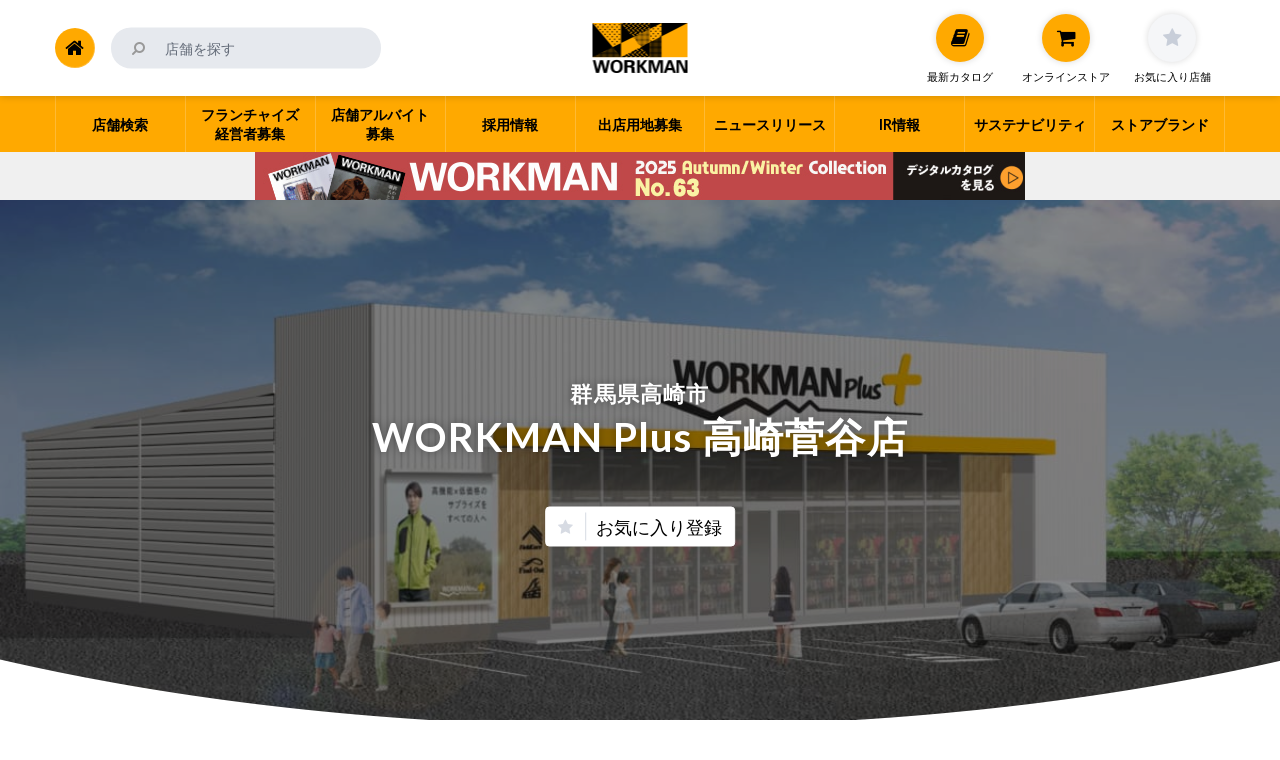

--- FILE ---
content_type: text/html; charset=UTF-8
request_url: https://www.workman.co.jp/store/workmanplus%E9%AB%98%E5%B4%8E%E8%8F%85%E8%B0%B7%E5%BA%97
body_size: 18610
content:
<!DOCTYPE html>
<!--[if lt IE 7]>      <html class="no-js lt-ie9 lt-ie8 lt-ie7" lang="ja"> <![endif]-->
<!--[if IE 7]>         <html class="no-js lt-ie9 lt-ie8" lang="ja"> <![endif]-->
<!--[if IE 8]>         <html class="no-js lt-ie9" lang="ja"> <![endif]-->
<!--[if gt IE 8]><!-->
<html class="no-js" lang="ja">
<!--<![endif]-->

<head>
  <meta charset="utf-8">
  <meta http-equiv="x-ua-compatible" content="ie=edge">
  <meta name="viewport" content="width=device-width, initial-scale=1">
  <meta name="format-detection" content="telephone=no">
      <!-- コーポレート Google Tag Manager-->
    <script>
      (function(w, d, s, l, i) {
        w[l] = w[l] || [];
        w[l].push({
          'gtm.start': new Date().getTime(),
          event: 'gtm.js'
        });
        var f = d.getElementsByTagName(s)[0],
          j = d.createElement(s),
          dl = l != 'dataLayer' ? '&l=' + l : '';
        j.async = true;
        j.src =
          'https://www.googletagmanager.com/gtm.js?id=' + i + dl;
        f.parentNode.insertBefore(j, f);
      })(window, document, 'script', 'dataLayer', 'GTM-WC9NXLR');
    </script>
    <!-- End Google Tag Manager -->
    <!-- アントレ Google Tag Manager-->
    <script>
      (function(w, d, s, l, i) {
        w[l] = w[l] || [];
        w[l].push({
          'gtm.start': new Date().getTime(),
          event: 'gtm.js'
        });
        var f = d.getElementsByTagName(s)[0],
          j = d.createElement(s),
          dl = l != 'dataLayer' ? '&l=' + l : '';
        j.async = true;
        j.src =
          'https://www.googletagmanager.com/gtm.js?id=' + i + dl;
        f.parentNode.insertBefore(j, f);
      })(window, document, 'script', 'dataLayer', 'GTM-TR9D4NT');
    </script>
    <!-- End Google Tag Manager -->
    <link href="https://www.workman.co.jp/wp-content/themes/workman_v1/common/css/normalize.css" rel="stylesheet" media="all" />
  <link href="https://www.workman.co.jp/wp-content/themes/workman_v1/common/css/slick/slick.css" rel="stylesheet" media="all" async />
  <link href="https://www.workman.co.jp/wp-content/themes/workman_v1/common/css/font-awesome.min.css" rel="stylesheet" media="all" async />
  <link href="https://www.workman.co.jp/wp-content/themes/workman_v1/common/css/jquery.fancybox.css" rel="stylesheet" media="all" async />
  <meta name='robots' content='index, follow, max-image-preview:large, max-snippet:-1, max-video-preview:-1' />
	<style>img:is([sizes="auto" i], [sizes^="auto," i]) { contain-intrinsic-size: 3000px 1500px }</style>
	
	<!-- This site is optimized with the Yoast SEO plugin v26.5 - https://yoast.com/wordpress/plugins/seo/ -->
	<title>WORKMAN Plus 高崎菅谷店 - ワークマン公式サイト</title>
	<meta name="description" content="WORKMAN Plus 高崎菅谷店 の営業時間、地図ほか。おしゃれでかっこいい作業服、ユニフォーム、安全靴、アウトドアウェアなら小売シェアNo.1の専門店「ワークマン」。群馬県高崎市菅谷町20-310 電話：027-372-2511" />
	<link rel="canonical" href="https://www.workman.co.jp/store/workmanplus高崎菅谷店" />
	<meta property="og:locale" content="ja_JP" />
	<meta property="og:type" content="article" />
	<meta property="og:title" content="WORKMAN Plus 高崎菅谷店 - ワークマン公式サイト" />
	<meta property="og:description" content="WORKMAN Plus 高崎菅谷店 の営業時間、地図ほか。おしゃれでかっこいい作業服、ユニフォーム、安全靴、アウトドアウェアなら小売シェアNo.1の専門店「ワークマン」。群馬県高崎市菅谷町20-310 電話：027-372-2511" />
	<meta property="og:url" content="https://www.workman.co.jp/store/workmanplus高崎菅谷店" />
	<meta property="og:site_name" content="ワークマン公式サイト" />
	<meta property="article:modified_time" content="2025-12-24T00:35:50+00:00" />
	<meta property="og:image" content="https://www.workman.co.jp/wp-content/uploads/2018/06/wp_tenpo.jpg" />
	<meta property="og:image:width" content="1200" />
	<meta property="og:image:height" content="708" />
	<meta property="og:image:type" content="image/jpeg" />
	<meta name="twitter:card" content="summary_large_image" />
	<meta name="twitter:site" content="@workman_plus" />
	<script type="application/ld+json" class="yoast-schema-graph">{"@context":"https://schema.org","@graph":[{"@type":"WebPage","@id":"https://www.workman.co.jp/store/workmanplus%e9%ab%98%e5%b4%8e%e8%8f%85%e8%b0%b7%e5%ba%97","url":"https://www.workman.co.jp/store/workmanplus%e9%ab%98%e5%b4%8e%e8%8f%85%e8%b0%b7%e5%ba%97","name":"WORKMAN Plus 高崎菅谷店 - ワークマン公式サイト","isPartOf":{"@id":"https://www.workman.co.jp/#website"},"primaryImageOfPage":{"@id":"https://www.workman.co.jp/store/workmanplus%e9%ab%98%e5%b4%8e%e8%8f%85%e8%b0%b7%e5%ba%97#primaryimage"},"image":{"@id":"https://www.workman.co.jp/store/workmanplus%e9%ab%98%e5%b4%8e%e8%8f%85%e8%b0%b7%e5%ba%97#primaryimage"},"thumbnailUrl":"https://www.workman.co.jp/wp-content/uploads/2018/06/wp_tenpo.jpg","datePublished":"2018-06-13T17:42:38+00:00","dateModified":"2025-12-24T00:35:50+00:00","description":"WORKMAN Plus 高崎菅谷店 の営業時間、地図ほか。おしゃれでかっこいい作業服、ユニフォーム、安全靴、アウトドアウェアなら小売シェアNo.1の専門店「ワークマン」。群馬県高崎市菅谷町20-310 電話：027-372-2511","breadcrumb":{"@id":"https://www.workman.co.jp/store/workmanplus%e9%ab%98%e5%b4%8e%e8%8f%85%e8%b0%b7%e5%ba%97#breadcrumb"},"inLanguage":"ja","potentialAction":[{"@type":"ReadAction","target":["https://www.workman.co.jp/store/workmanplus%e9%ab%98%e5%b4%8e%e8%8f%85%e8%b0%b7%e5%ba%97"]}]},{"@type":"ImageObject","inLanguage":"ja","@id":"https://www.workman.co.jp/store/workmanplus%e9%ab%98%e5%b4%8e%e8%8f%85%e8%b0%b7%e5%ba%97#primaryimage","url":"https://www.workman.co.jp/wp-content/uploads/2018/06/wp_tenpo.jpg","contentUrl":"https://www.workman.co.jp/wp-content/uploads/2018/06/wp_tenpo.jpg","width":1200,"height":708},{"@type":"BreadcrumbList","@id":"https://www.workman.co.jp/store/workmanplus%e9%ab%98%e5%b4%8e%e8%8f%85%e8%b0%b7%e5%ba%97#breadcrumb","itemListElement":[{"@type":"ListItem","position":1,"name":"Home","item":"https://www.workman.co.jp/"},{"@type":"ListItem","position":2,"name":"店舗情報","item":"https://www.workman.co.jp/store"},{"@type":"ListItem","position":3,"name":"群馬県","item":"https://www.workman.co.jp/store/area/100005"},{"@type":"ListItem","position":4,"name":"高崎市","item":"https://www.workman.co.jp/store/area/100005/102024"},{"@type":"ListItem","position":5,"name":"WORKMAN Plus 高崎菅谷店"}]},{"@type":"WebSite","@id":"https://www.workman.co.jp/#website","url":"https://www.workman.co.jp/","name":"ワークマン公式サイト","description":"","potentialAction":[{"@type":"SearchAction","target":{"@type":"EntryPoint","urlTemplate":"https://www.workman.co.jp/?s={search_term_string}"},"query-input":{"@type":"PropertyValueSpecification","valueRequired":true,"valueName":"search_term_string"}}],"inLanguage":"ja"}]}</script>
	<!-- / Yoast SEO plugin. -->


<link rel='stylesheet' id='wp-block-library-css' href='https://www.workman.co.jp/wp-includes/css/dist/block-library/style.min.css?ver=6.7.4' type='text/css' media='all' />
<style id='classic-theme-styles-inline-css' type='text/css'>
/*! This file is auto-generated */
.wp-block-button__link{color:#fff;background-color:#32373c;border-radius:9999px;box-shadow:none;text-decoration:none;padding:calc(.667em + 2px) calc(1.333em + 2px);font-size:1.125em}.wp-block-file__button{background:#32373c;color:#fff;text-decoration:none}
</style>
<style id='global-styles-inline-css' type='text/css'>
:root{--wp--preset--aspect-ratio--square: 1;--wp--preset--aspect-ratio--4-3: 4/3;--wp--preset--aspect-ratio--3-4: 3/4;--wp--preset--aspect-ratio--3-2: 3/2;--wp--preset--aspect-ratio--2-3: 2/3;--wp--preset--aspect-ratio--16-9: 16/9;--wp--preset--aspect-ratio--9-16: 9/16;--wp--preset--color--black: #000000;--wp--preset--color--cyan-bluish-gray: #abb8c3;--wp--preset--color--white: #ffffff;--wp--preset--color--pale-pink: #f78da7;--wp--preset--color--vivid-red: #cf2e2e;--wp--preset--color--luminous-vivid-orange: #ff6900;--wp--preset--color--luminous-vivid-amber: #fcb900;--wp--preset--color--light-green-cyan: #7bdcb5;--wp--preset--color--vivid-green-cyan: #00d084;--wp--preset--color--pale-cyan-blue: #8ed1fc;--wp--preset--color--vivid-cyan-blue: #0693e3;--wp--preset--color--vivid-purple: #9b51e0;--wp--preset--gradient--vivid-cyan-blue-to-vivid-purple: linear-gradient(135deg,rgba(6,147,227,1) 0%,rgb(155,81,224) 100%);--wp--preset--gradient--light-green-cyan-to-vivid-green-cyan: linear-gradient(135deg,rgb(122,220,180) 0%,rgb(0,208,130) 100%);--wp--preset--gradient--luminous-vivid-amber-to-luminous-vivid-orange: linear-gradient(135deg,rgba(252,185,0,1) 0%,rgba(255,105,0,1) 100%);--wp--preset--gradient--luminous-vivid-orange-to-vivid-red: linear-gradient(135deg,rgba(255,105,0,1) 0%,rgb(207,46,46) 100%);--wp--preset--gradient--very-light-gray-to-cyan-bluish-gray: linear-gradient(135deg,rgb(238,238,238) 0%,rgb(169,184,195) 100%);--wp--preset--gradient--cool-to-warm-spectrum: linear-gradient(135deg,rgb(74,234,220) 0%,rgb(151,120,209) 20%,rgb(207,42,186) 40%,rgb(238,44,130) 60%,rgb(251,105,98) 80%,rgb(254,248,76) 100%);--wp--preset--gradient--blush-light-purple: linear-gradient(135deg,rgb(255,206,236) 0%,rgb(152,150,240) 100%);--wp--preset--gradient--blush-bordeaux: linear-gradient(135deg,rgb(254,205,165) 0%,rgb(254,45,45) 50%,rgb(107,0,62) 100%);--wp--preset--gradient--luminous-dusk: linear-gradient(135deg,rgb(255,203,112) 0%,rgb(199,81,192) 50%,rgb(65,88,208) 100%);--wp--preset--gradient--pale-ocean: linear-gradient(135deg,rgb(255,245,203) 0%,rgb(182,227,212) 50%,rgb(51,167,181) 100%);--wp--preset--gradient--electric-grass: linear-gradient(135deg,rgb(202,248,128) 0%,rgb(113,206,126) 100%);--wp--preset--gradient--midnight: linear-gradient(135deg,rgb(2,3,129) 0%,rgb(40,116,252) 100%);--wp--preset--font-size--small: 13px;--wp--preset--font-size--medium: 20px;--wp--preset--font-size--large: 36px;--wp--preset--font-size--x-large: 42px;--wp--preset--spacing--20: 0.44rem;--wp--preset--spacing--30: 0.67rem;--wp--preset--spacing--40: 1rem;--wp--preset--spacing--50: 1.5rem;--wp--preset--spacing--60: 2.25rem;--wp--preset--spacing--70: 3.38rem;--wp--preset--spacing--80: 5.06rem;--wp--preset--shadow--natural: 6px 6px 9px rgba(0, 0, 0, 0.2);--wp--preset--shadow--deep: 12px 12px 50px rgba(0, 0, 0, 0.4);--wp--preset--shadow--sharp: 6px 6px 0px rgba(0, 0, 0, 0.2);--wp--preset--shadow--outlined: 6px 6px 0px -3px rgba(255, 255, 255, 1), 6px 6px rgba(0, 0, 0, 1);--wp--preset--shadow--crisp: 6px 6px 0px rgba(0, 0, 0, 1);}:where(.is-layout-flex){gap: 0.5em;}:where(.is-layout-grid){gap: 0.5em;}body .is-layout-flex{display: flex;}.is-layout-flex{flex-wrap: wrap;align-items: center;}.is-layout-flex > :is(*, div){margin: 0;}body .is-layout-grid{display: grid;}.is-layout-grid > :is(*, div){margin: 0;}:where(.wp-block-columns.is-layout-flex){gap: 2em;}:where(.wp-block-columns.is-layout-grid){gap: 2em;}:where(.wp-block-post-template.is-layout-flex){gap: 1.25em;}:where(.wp-block-post-template.is-layout-grid){gap: 1.25em;}.has-black-color{color: var(--wp--preset--color--black) !important;}.has-cyan-bluish-gray-color{color: var(--wp--preset--color--cyan-bluish-gray) !important;}.has-white-color{color: var(--wp--preset--color--white) !important;}.has-pale-pink-color{color: var(--wp--preset--color--pale-pink) !important;}.has-vivid-red-color{color: var(--wp--preset--color--vivid-red) !important;}.has-luminous-vivid-orange-color{color: var(--wp--preset--color--luminous-vivid-orange) !important;}.has-luminous-vivid-amber-color{color: var(--wp--preset--color--luminous-vivid-amber) !important;}.has-light-green-cyan-color{color: var(--wp--preset--color--light-green-cyan) !important;}.has-vivid-green-cyan-color{color: var(--wp--preset--color--vivid-green-cyan) !important;}.has-pale-cyan-blue-color{color: var(--wp--preset--color--pale-cyan-blue) !important;}.has-vivid-cyan-blue-color{color: var(--wp--preset--color--vivid-cyan-blue) !important;}.has-vivid-purple-color{color: var(--wp--preset--color--vivid-purple) !important;}.has-black-background-color{background-color: var(--wp--preset--color--black) !important;}.has-cyan-bluish-gray-background-color{background-color: var(--wp--preset--color--cyan-bluish-gray) !important;}.has-white-background-color{background-color: var(--wp--preset--color--white) !important;}.has-pale-pink-background-color{background-color: var(--wp--preset--color--pale-pink) !important;}.has-vivid-red-background-color{background-color: var(--wp--preset--color--vivid-red) !important;}.has-luminous-vivid-orange-background-color{background-color: var(--wp--preset--color--luminous-vivid-orange) !important;}.has-luminous-vivid-amber-background-color{background-color: var(--wp--preset--color--luminous-vivid-amber) !important;}.has-light-green-cyan-background-color{background-color: var(--wp--preset--color--light-green-cyan) !important;}.has-vivid-green-cyan-background-color{background-color: var(--wp--preset--color--vivid-green-cyan) !important;}.has-pale-cyan-blue-background-color{background-color: var(--wp--preset--color--pale-cyan-blue) !important;}.has-vivid-cyan-blue-background-color{background-color: var(--wp--preset--color--vivid-cyan-blue) !important;}.has-vivid-purple-background-color{background-color: var(--wp--preset--color--vivid-purple) !important;}.has-black-border-color{border-color: var(--wp--preset--color--black) !important;}.has-cyan-bluish-gray-border-color{border-color: var(--wp--preset--color--cyan-bluish-gray) !important;}.has-white-border-color{border-color: var(--wp--preset--color--white) !important;}.has-pale-pink-border-color{border-color: var(--wp--preset--color--pale-pink) !important;}.has-vivid-red-border-color{border-color: var(--wp--preset--color--vivid-red) !important;}.has-luminous-vivid-orange-border-color{border-color: var(--wp--preset--color--luminous-vivid-orange) !important;}.has-luminous-vivid-amber-border-color{border-color: var(--wp--preset--color--luminous-vivid-amber) !important;}.has-light-green-cyan-border-color{border-color: var(--wp--preset--color--light-green-cyan) !important;}.has-vivid-green-cyan-border-color{border-color: var(--wp--preset--color--vivid-green-cyan) !important;}.has-pale-cyan-blue-border-color{border-color: var(--wp--preset--color--pale-cyan-blue) !important;}.has-vivid-cyan-blue-border-color{border-color: var(--wp--preset--color--vivid-cyan-blue) !important;}.has-vivid-purple-border-color{border-color: var(--wp--preset--color--vivid-purple) !important;}.has-vivid-cyan-blue-to-vivid-purple-gradient-background{background: var(--wp--preset--gradient--vivid-cyan-blue-to-vivid-purple) !important;}.has-light-green-cyan-to-vivid-green-cyan-gradient-background{background: var(--wp--preset--gradient--light-green-cyan-to-vivid-green-cyan) !important;}.has-luminous-vivid-amber-to-luminous-vivid-orange-gradient-background{background: var(--wp--preset--gradient--luminous-vivid-amber-to-luminous-vivid-orange) !important;}.has-luminous-vivid-orange-to-vivid-red-gradient-background{background: var(--wp--preset--gradient--luminous-vivid-orange-to-vivid-red) !important;}.has-very-light-gray-to-cyan-bluish-gray-gradient-background{background: var(--wp--preset--gradient--very-light-gray-to-cyan-bluish-gray) !important;}.has-cool-to-warm-spectrum-gradient-background{background: var(--wp--preset--gradient--cool-to-warm-spectrum) !important;}.has-blush-light-purple-gradient-background{background: var(--wp--preset--gradient--blush-light-purple) !important;}.has-blush-bordeaux-gradient-background{background: var(--wp--preset--gradient--blush-bordeaux) !important;}.has-luminous-dusk-gradient-background{background: var(--wp--preset--gradient--luminous-dusk) !important;}.has-pale-ocean-gradient-background{background: var(--wp--preset--gradient--pale-ocean) !important;}.has-electric-grass-gradient-background{background: var(--wp--preset--gradient--electric-grass) !important;}.has-midnight-gradient-background{background: var(--wp--preset--gradient--midnight) !important;}.has-small-font-size{font-size: var(--wp--preset--font-size--small) !important;}.has-medium-font-size{font-size: var(--wp--preset--font-size--medium) !important;}.has-large-font-size{font-size: var(--wp--preset--font-size--large) !important;}.has-x-large-font-size{font-size: var(--wp--preset--font-size--x-large) !important;}
:where(.wp-block-post-template.is-layout-flex){gap: 1.25em;}:where(.wp-block-post-template.is-layout-grid){gap: 1.25em;}
:where(.wp-block-columns.is-layout-flex){gap: 2em;}:where(.wp-block-columns.is-layout-grid){gap: 2em;}
:root :where(.wp-block-pullquote){font-size: 1.5em;line-height: 1.6;}
</style>
<link rel='stylesheet' id='beisia-style-css' href='https://www.workman.co.jp/wp-content/themes/workman_v1/style.css?ver=1760662802' type='text/css' media='all' />
<link rel='stylesheet' id='beisia-substyle-css' href='https://www.workman.co.jp/wp-content/themes/workman_v1/sub.css?ver=1559569279' type='text/css' media='all' />
<style type="text/css">.recentcomments a{display:inline !important;padding:0 !important;margin:0 !important;}</style>		<style type="text/css" id="wp-custom-css">
			.grecaptcha-badge { visibility: hidden; }

.grade-map-container[class="grade-map-container"] .grade:not(.first-grade) {
	display:none!important;
}

.reset-animation{
	animation:unset!important;
	display:none!important;
}		</style>
		  <link rel="icon" type="image/png" href="https://www.workman.co.jp/wp-content/themes/workman_v1/favicon-64.png" sizes="64x64" />
  <link rel="icon" type="image/png" href="https://www.workman.co.jp/wp-content/themes/workman_v1/favicon-48.png" sizes="48x48" />
  <link rel="icon" type="image/png" href="https://www.workman.co.jp/wp-content/themes/workman_v1/favicon-32.png" sizes="32x32" />
  <link rel="icon" type="image/png" href="https://www.workman.co.jp/wp-content/themes/workman_v1/favicon-16.png" sizes="16x16" />
  <link rel="icon" type="image/x-icon" href="https://www.workman.co.jp/wp-content/themes/workman_v1/favicon.ico" />
      <link rel="alternate" type="application/rss+xml" title="WORKMAN Plus 高崎菅谷店のRSS" href="https://www.workman.co.jp/store/workmanplus%e9%ab%98%e5%b4%8e%e8%8f%85%e8%b0%b7%e5%ba%97/storefeed" />
    <link rel="manifest" href="/store/workmanplus%e9%ab%98%e5%b4%8e%e8%8f%85%e8%b0%b7%e5%ba%97/manifest" />
    <link rel="apple-touch-icon" href="https://www.workman.co.jp/wp-content/themes/workman_v1/img/common/i_shop_workman.png" />
      </head>

<body id="pagetop" class="store-template-default single single-store postid-15666 group-blog">
      <!-- コーポレート Google Tag Manager (noscript) -->
    <noscript>
      <iframe src="https://www.googletagmanager.com/ns.html?id=GTM-WC9NXLR" height="0" width="0" style="display:none;visibility:hidden"></iframe>
    </noscript>
    <!-- End Google Tag Manager (noscript) -->
    <!-- アントレ Google Tag Manager (noscript) -->
    <noscript>
      <iframe src="https://www.googletagmanager.com/ns.html?id=GTM-TR9D4NT" height="0" width="0" style="display:none;visibility:hidden"></iframe>
    </noscript>
    <!-- End Google Tag Manager (noscript) -->
    <div id="page-body"></div>
  <!-- Header// -->
  <header id="header">
    <!--header fixed //-->
    <div class="header-fixed">
      <div class="header-heading">
        <div class="header-heading-container">
          <div class="header-search">
            <form class="search-form" role="search" method="get" action="/">
              <div class="search-moduleButton"><button type="submit"><i class="fa fa-search fa-flip-horizontal"></i></button></div>
              <div class="search-moduleInput"><input type="text" id="s" name="s" value="" placeholder="店舗を探す" required /></div>
            </form>
            <div class="search-sp-button"><span class="i-search"><i class="fa fa-search fa-flip-horizontal"></i></span><span class="i-close"><i class="fa fa-times-circle" aria-hidden="true"></i></span></div>
          </div>
          <div class="header-icon">
            <div class="button header-catalog">
              <a href="/%e6%9c%80%e6%96%b0%e3%82%ab%e3%82%bf%e3%83%ad%e3%82%b0" class="catalog-button">
                <span class="icon"><i class="fa fa-book" aria-hidden="true"></i></span>
                <span class="text">最新カタログ</span>
              </a>
            </div>
            <div class="button header-cart">
              <a href="https://workman.jp/" class="cart-button" rel="noopener noreferrer">
                <span class="icon"><i class="fa fa-shopping-cart" aria-hidden="true"></i></span>
                <span class="text">オンラインストア</span>
              </a>
            </div>

            <div class="button header-favorite">
              <a href="javascript:void(0)" class="favorite-button off notAnchor" title="お気に入り店舗">
                <span class="icon"><i class="fa fa-star" aria-hidden="true"></i></span>
                <span class="text">お気に入り店舗</span>
              </a>
            </div>
          </div>
        </div>
        <!--//header fixed-->

        <div class="header-title">
          <h1 class="title"><a href="https://www.workman.co.jp/" class="logo-workman">ワークマン公式サイト</a></h1>
        </div>
        <div class="header-home"><a href="https://www.workman.co.jp/" title="Home"><i class="fa fa-home" aria-hidden="true"></i></a></div>
      </div>
    </div>
              <!--nav//-->
      <nav class="header-nav">
        <div class="header-nav-container">
          <ul class="header-nav-link">
            <li class="menu-home"><a href="https://www.workman.co.jp/" title="Home"><span><i class="fa fa-home" aria-hidden="true"></i>Home</span></a></li>
            <li class="menu-normal flex-num02"><a href="/%e5%8a%a0%e7%9b%9f%e5%ba%97%e7%b5%8c%e5%96%b6%e8%80%85%e5%8b%9f%e9%9b%86"><span>フランチャイズ<br class="pc-block">経営者募集</span></a></li>
                        <li class="menu-big flex-num01">
              <span class="menu-big-button"><span>店舗検索</span></span>
              <div class="menu-big-contents">
                <div class="menu-big-container store">
                  <div class="col-md-12">
                    <p style="text-align: center; background: #fff; padding: 5px; color: #000;">※営業日・営業時間は急遽変更となる場合もございます。また、店舗の混雑状況により電話に出られない場合がございます。何卒ご了承ください。</p>
                    <h2 class="title-main"><i class="fa fa-search" aria-hidden="true"></i> エリアから探す</h2>
                    <ul class="area-list">
                      <li><span class="subtitle">北海道・東北</span><ul><li><a href="https://www.workman.co.jp/store/area/010006">北海道(31)</a></li><li><a href="https://www.workman.co.jp/store/area/020001">青森県(14)</a></li><li><a href="https://www.workman.co.jp/store/area/030007">岩手県(14)</a></li><li><a href="https://www.workman.co.jp/store/area/040002">宮城県(21)</a></li><li><a href="https://www.workman.co.jp/store/area/050008">秋田県(13)</a></li><li><a href="https://www.workman.co.jp/store/area/060003">山形県(18)</a></li><li><a href="https://www.workman.co.jp/store/area/070009">福島県(21)</a></li>
</ul></li><li><span class="subtitle">関東</span><ul><li><a href="https://www.workman.co.jp/store/area/080004">茨城県(44)</a></li><li><a href="https://www.workman.co.jp/store/area/090000">栃木県(23)</a></li><li><a href="https://www.workman.co.jp/store/area/100005">群馬県(26)</a></li><li><a href="https://www.workman.co.jp/store/area/110001">埼玉県(84)</a></li><li><a href="https://www.workman.co.jp/store/area/120006">千葉県(63)</a></li><li><a href="https://www.workman.co.jp/store/area/130001">東京都(70)</a></li><li><a href="https://www.workman.co.jp/store/area/140007">神奈川県(66)</a></li>
</ul></li><li><span class="subtitle">北陸・中部</span><ul><li><a href="https://www.workman.co.jp/store/area/150002">新潟県(26)</a></li><li><a href="https://www.workman.co.jp/store/area/160008">富山県(8)</a></li><li><a href="https://www.workman.co.jp/store/area/170003">石川県(8)</a></li><li><a href="https://www.workman.co.jp/store/area/180009">福井県(10)</a></li><li><a href="https://www.workman.co.jp/store/area/190004">山梨県(14)</a></li><li><a href="https://www.workman.co.jp/store/area/200000">長野県(29)</a></li><li><a href="https://www.workman.co.jp/store/area/210005">岐阜県(27)</a></li><li><a href="https://www.workman.co.jp/store/area/220001">静岡県(41)</a></li><li><a href="https://www.workman.co.jp/store/area/230006">愛知県(71)</a></li>
</ul></li><li><span class="subtitle">近畿</span><ul><li><a href="https://www.workman.co.jp/store/area/240001">三重県(16)</a></li><li><a href="https://www.workman.co.jp/store/area/250007">滋賀県(13)</a></li><li><a href="https://www.workman.co.jp/store/area/260002">京都府(12)</a></li><li><a href="https://www.workman.co.jp/store/area/270008">大阪府(60)</a></li><li><a href="https://www.workman.co.jp/store/area/280003">兵庫県(32)</a></li><li><a href="https://www.workman.co.jp/store/area/290009">奈良県(12)</a></li><li><a href="https://www.workman.co.jp/store/area/300004">和歌山県(12)</a></li>
</ul></li><li><span class="subtitle">中国・四国</span><ul><li><a href="https://www.workman.co.jp/store/area/310000">鳥取県(6)</a></li><li><a href="https://www.workman.co.jp/store/area/320005">島根県(4)</a></li><li><a href="https://www.workman.co.jp/store/area/330001">岡山県(10)</a></li><li><a href="https://www.workman.co.jp/store/area/340006">広島県(20)</a></li><li><a href="https://www.workman.co.jp/store/area/350001">山口県(13)</a></li><li><a href="https://www.workman.co.jp/store/area/360007">徳島県(7)</a></li><li><a href="https://www.workman.co.jp/store/area/370002">香川県(9)</a></li><li><a href="https://www.workman.co.jp/store/area/380008">愛媛県(13)</a></li><li><a href="https://www.workman.co.jp/store/area/390003">高知県(5)</a></li>
</ul></li><li><span class="subtitle">九州・沖縄</span><ul><li><a href="https://www.workman.co.jp/store/area/400009">福岡県(39)</a></li><li><a href="https://www.workman.co.jp/store/area/410004">佐賀県(7)</a></li><li><a href="https://www.workman.co.jp/store/area/420000">長崎県(4)</a></li><li><a href="https://www.workman.co.jp/store/area/430005">熊本県(14)</a></li><li><a href="https://www.workman.co.jp/store/area/440001">大分県(9)</a></li><li><a href="https://www.workman.co.jp/store/area/450006">宮崎県(11)</a></li><li><a href="https://www.workman.co.jp/store/area/460001">鹿児島県(12)</a></li><li><a href="https://www.workman.co.jp/store/area/470007">沖縄県(9)</a></li>
</ul></li>                    </ul>
                    <div class="store-category-new">
            <h3 class="fo-co-white mg-bottom-8px-16px"><i class="fa fa-search" aria-hidden="true"></i> 業態から探す</h3>
            <div class="store-category-new-container">
                <div class="box">
                    <div class="title">
                        <h4 class="title-main">ワーク＆アクティブカジュアル</h4>
                    </div>
                    <div class="store">
                        <a href="/store/work-active">
                        <ul class="store-logo border-box-all no-subtext">
                        <li class="w40"><img src="https://www.workman.co.jp/wp-content/themes/workman_v1/img/common/logo_workman_list.png" alt=""></li>
                        <li class="w40"><img src="https://www.workman.co.jp/wp-content/themes/workman_v1/img/common/logo_workman_plus_top.png" alt=""></li>
                        </ul>
                        </a>
                        <p class="store-num">967店舗</p>
                        <div class="store-catalog">
                            <p>お取扱いアイテム（作業着あり）</p>
                            <ul>
                                <li><a href="https://www.workman.co.jp/catalog/2025aw/html5.html#page=1" target="_blank" rel="noopener noreferrer"><figure><img decoding="async" src="https://www.workman.co.jp/wp-content/uploads/2025/08/cp_top_catalog2025aw_c-1.png" alt="プロウエアから見る"></figure><p><strong>総合カタログ</strong><br>作業着・作業服、<br class="dp-pc">プロウェア</p></a></li>
                                <li><a href="https://www.workman.co.jp/catalog/2025aw/html5.html#page=152" target="_blank" rel="noopener noreferrer"><figure><img decoding="async" src="https://www.workman.co.jp/wp-content/uploads/2025/08/cp_top_catalog2025aw_d.png" alt="カジュアルウエアから見る"></figure><p><strong>総合カタログ</strong><br>アクティブカジュアル、<br class="dp-pc">快適普段着</p></a></li>
                            </ul>
                        </div>
                    </div>
                    <p class="store-category-new-text">※ワークマンプラスの一部店舗（SC店）はカジュアルのみ取扱</p>
                </div>
                <div class="box">
                    <div class="title">
                        <h4 class="title-main">快適ふだん着・ベーシックカジュアル</h4>
                    </div>
                    <div class="store">
                        <a href="/store/basic-casual">
                        <ul class="store-logo border-box-all">
                        <li><img src="https://www.workman.co.jp/wp-content/themes/workman_v1/img/common/logo_workman_colors_list.png" alt=""></li>
                        <li><img src="https://www.workman.co.jp/wp-content/themes/workman_v1/img/common/logo_workmangirl_list.png" alt=""></li>
                        <li><img src="https://www.workman.co.jp/wp-content/themes/workman_v1/img/common/logo_workman_plus_top.png" alt=""><span>ショッピングセンター内店舗</span></li>
                        </ul>
                        <p class="store-logo-subtext">ショッピングセンター内のワークマンプラス11店舗</p>
                        </a>
                        <p class="store-num">122店舗</p>
                        <div class="store-catalog">
                            <p>お取扱いアイテム（作業着なし）</p>
                            <ul>
                                <li><a href="https://www.workman.co.jp/catalog/25aw_style_catalogue0827" target="_blank" rel="noopener noreferrer"><figure><img decoding="async" src="https://www.workman.co.jp/wp-content/uploads/2025/08/25aw_stylebook.jpg" alt="スタイルブック" border="1"></figure><p><strong>スタイルブック</strong><br>快適普段着、<br class="dp-pc">ベーシックカジュアル</p></a></li>
                            </ul>
                        </div>
                    </div>
                </div>
            </div>
            <p class="store-category-text">各業態の特徴については<a href="/brand">こちら</a></p>
        </div>                    <p class="button"><a href="/#NewOpen">ニューオープンの店舗一覧へ</a></p>
                  </div>
                </div>
              </div>
            </li>
            <li class="menu-normal flex-num03"><a href="https://www.workman.co.jp/job"><span>店舗アルバイト<br class="pc-block">募集</span></a></li>
            <li class="menu-normal flex-num04"><a href="https://www.workman.co.jp/%e6%8e%a1%e7%94%a8%e6%83%85%e5%a0%b1"><span>採用情報</span></a></li>
            <li class="menu-normal flex-num05"><a href="https://www.workman.co.jp/%e5%87%ba%e5%ba%97%e7%94%a8%e5%9c%b0%e5%8b%9f%e9%9b%86"><span>出店用地募集</span></a></li>
            <li class="menu-normal flex-num06"><a href="/news"><span>ニュースリリース</span></a></li>
            <li class="menu-normal flex-num07"><a href="https://www.workman.co.jp/ir%e6%83%85%e5%a0%b1"><span>IR情報</span></a></li>
                        <li class="menu-normal flex-num08"><a href="/sdgs"><span>サステナビリティ</span></a></li>
            <li class="menu-normal flex-num09"><a href="https://www.workman.co.jp/brand"><span>ストアブランド</span></a></li>
          </ul>
        </div>
      </nav>
      <!--//nav-->
      </header>
  <!-- //Header -->

            <!-- Header Banner// -->
      <div class="header-banner" style="background-color: #f0f0f0;"><a href="https://www.workman.co.jp/%e6%9c%80%e6%96%b0%e3%82%ab%e3%82%bf%e3%83%ad%e3%82%b0"><img src="https://www.workman.co.jp/wp-content/uploads/2021/04/catalog_2025aw_h_sp-1.jpg" alt="2025秋冬コレクション" class="img-sp"><img src="https://www.workman.co.jp/wp-content/uploads/2021/04/catalog_2025aw_sp-1.jpg" alt="2025秋冬コレクション" class="img-pc"></a></div>
      <!-- //Header Banner -->
      
<!-- MainContents// -->
<main id="mainContents" role="main">
	<!--Store Header//-->
		<div class="store-detail-header" style="background-image: url(https://www.workman.co.jp/wp-content/uploads/2018/06/wp_tenpo.jpg);">
				<div class="store-detail-header-container">
						<!--<div class="i-storelogo">
			<img src="https://www.workman.co.jp/wp-content/themes/workman_v1/img/common/i_shop_workman.png" alt="ワークマン">
			</div>-->
			<h1 class="title-main">
								<span class="title-sub">群馬県高崎市</span>
				<span>WORKMAN Plus 高崎菅谷店</span>
			</h1>

			<div class="favorite">
				<a href="#addfav" class="favorite-button favorite-box notAnchor" data-storeslug="workmanplus%e9%ab%98%e5%b4%8e%e8%8f%85%e8%b0%b7%e5%ba%97" data-storename="WORKMAN Plus 高崎菅谷店">
					<span class="icon"><i class="fa fa-star" aria-hidden="true"></i></span>
					<span class="text">お気に入り登録</span>
				</a>
				<a href="#removefav" class="favorite-button favorite-box notAnchor on" data-storeslug="workmanplus%e9%ab%98%e5%b4%8e%e8%8f%85%e8%b0%b7%e5%ba%97" data-storename="WORKMAN Plus 高崎菅谷店" style="display:none">
					<span class="icon"><i class="fa fa-star" aria-hidden="true"></i></span>
					<span class="text"></span>
				</a>
				<a href="#changefav" class="favorite-button favorite-box notAnchor" data-storeslug="workmanplus%e9%ab%98%e5%b4%8e%e8%8f%85%e8%b0%b7%e5%ba%97" data-storename="WORKMAN Plus 高崎菅谷店" style="display:none">
					<span class="icon"><i class="fa fa-star" aria-hidden="true"></i></span>
					<span class="text">お気に入り登録</span>
				</a>
				<div id="addfav" class="signup-box">
					<div class="table">
						<div class="cell">
							<h2 class="title"><span class="title-main">「WORKMAN Plus 高崎菅谷店」</span>をお気に入り登録しまた。</h2>
							<p>今後は、画面右上のお気に入り店舗ボタンから直接アクセスできます。</p>
							<p class="button"><a href="javascript:parent.jQuery.fancybox.close();"><i class="fa fa-times" aria-hidden="true"></i>閉じる</a></p>
						</div>
					</div>
				</div>
				<div id="removefav" class="signup-box">
					<div class="table">
						<div class="cell">
							<h2 class="title"><span class="title-main">「WORKMAN Plus 高崎菅谷店」</span>をお気に入りから解除しまた。</h2>
							<p class="button"><a href="javascript:parent.jQuery.fancybox.close();"><i class="fa fa-times" aria-hidden="true"></i>閉じる</a></p>
						</div>
					</div>
				</div>
				<div id="changefav" class="signup-box">
					<div class="table">
						<div class="cell">
							<h2 class="title">お気に入り店舗を<span class="title-main">「WORKMAN Plus 高崎菅谷店」</span>に変更しますか？</h2>
							<p class="button"><a href="javascript:parent.jQuery.fancybox.close();" onclick="addfav();" class="yes"><i class="fa fa-check" aria-hidden="true"></i>はい</a><a href="javascript:parent.jQuery.fancybox.close();"><i class="fa fa-times" aria-hidden="true"></i>いいえ</a></p>
						</div>
					</div>
				</div>
			</div>
					</div>
	</div>

	<div class="store-detail-infolink"><a href="#info"><i class="fa fa-chevron-down" aria-hidden="true"></i>店舗情報はこちら</a></div>

	<div class="container">
		<aside class="pankuzu"><span><span><a href="https://www.workman.co.jp/">Home</a></span>  <span><a href="https://www.workman.co.jp/store">店舗情報</a></span>  <span><a href="https://www.workman.co.jp/store/area/100005">群馬県</a></span>  <span><a href="https://www.workman.co.jp/store/area/100005/102024">高崎市</a></span>  <span class="breadcrumb_last" aria-current="page">WORKMAN Plus 高崎菅谷店</span></span></aside>	</div>
	<!--//Store Header-->

	<div class="container store-detail-container">
		<div class="col-md-12">
								</div>

		<div class="col-md-9 col-main">
								<article class="store-detail-box">
						<h2 class="title-main">WORKMAN Plus 高崎菅谷店からのお知らせ</h2>
						<div class="feature-banner">
							<ul>
																	<li><a href="https://www.workman.co.jp/%e6%9c%80%e6%96%b0%e3%82%ab%e3%82%bf%e3%83%ad%e3%82%b0" class="sameHeight" >
											<figure class="img">
												<img width="375" height="235" src="https://www.workman.co.jp/wp-content/uploads/2024/09/0822-1.jpg" class="attachment-full size-full wp-post-image" alt="" is="lazyload-image" offset="200px" decoding="async" fetchpriority="high" />												<figcaption class="img-text">詳しく見る</figcaption>
											</figure>
											<h3 class="title">2025年秋冬デジタルカタログ配信開始！</h3>
											<p class="outline">プロが認める最新の高機能×低価格アイテムをご覧いただけます。</p>
										</a></li>
																							</ul>
							</ul>
						</div>
					</article>
			
			
			<article class="store-detail-box">
				<h2 class="title-main">WORKMANチラシ・カタログ<br class="dp-sp">スケジュール</h2>
				<div class="top-schedule">
					<ul class="news-list-link">
														<li>
									<span>									<span class="data"><img src="https://www.workman.co.jp/wp-content/themes/workman_v1/img/common/i_s_cal.png" alt="">4/24(金)～4/30(木)</span>
									<span class="category" style="background-color: #f36861;">WORKMAN WEEK</span>
									<span class="title"><strong>【作業服あり店】4月 WORKMAN WEEK チラシ</strong></span>
									</span>									<ul class="icon">
																			</ul>
								</li>
														<li>
									<span>									<span class="data"><img src="https://www.workman.co.jp/wp-content/themes/workman_v1/img/common/i_s_cal.png" alt="">5/22(金)～5/28(木)</span>
									<span class="category" style="background-color: #f36861;">WORKMAN WEEK</span>
									<span class="title"><strong>【作業服あり店】5月 WORKMAN WEEK チラシ</strong></span>
									</span>									<ul class="icon">
																			</ul>
								</li>
											</ul>
				</div>

							</article>


			<article class="store-detail-box">
				<h2 class="title-main">ショップガイド</h2>
																	<section class="store-guide service">
						<h3 class="title-sub">店舗サービス</h3>
						<ul>
							<li><i class="store-icon store-i-1%e7%82%b9%e3%81%8b%e3%82%89%e3%81%8a%e8%a6%8b%e7%a9%8dok"><img src="https://www.workman.co.jp/wp-content/uploads/2018/06/i_mitsumori.png" alt="1点からお見積OK"/>1点からお見積OK</i></li>
<li><i class="store-icon store-i-%e3%82%aa%e3%83%aa%e3%82%b8%e3%83%8a%e3%83%ab%e3%82%bf%e3%82%aa%e3%83%ab"><img src="https://www.workman.co.jp/wp-content/uploads/2018/06/i_original_towel.png" alt="オリジナルタオル"/>オリジナルタオル</i></li>
<li><i class="store-icon store-i-%e3%82%aa%e3%83%aa%e3%82%b8%e3%83%8a%e3%83%ab%e3%83%98%e3%83%ab%e3%83%a1%e3%83%83%e3%83%88"><img src="https://www.workman.co.jp/wp-content/uploads/2018/06/i_original_helmet.png" alt="オリジナルヘルメット"/>オリジナルヘルメット</i></li>
<li><i class="store-icon store-i-%e3%82%aa%e3%83%b3%e3%83%a9%e3%82%a4%e3%83%b3%e3%82%b9%e3%83%88%e3%82%a2%e5%95%86%e5%93%81%e5%8f%97%e5%8f%96"><img src="https://www.workman.co.jp/wp-content/uploads/2018/06/i_netshop.png" alt="オンラインストア商品受取"/>オンラインストア商品受取</i></li>
<li><i class="store-icon store-i-%e3%82%ab%e3%82%bf%e3%83%ad%e3%82%b0%e8%b2%b8%e5%87%ba"><img src="https://www.workman.co.jp/wp-content/uploads/2018/06/i_catalog.png" alt="カタログ貸出"/>カタログ貸出<br><sup>※1</sup></i></li>
<li><i class="store-icon store-i-%e3%82%af%e3%83%ac%e3%82%b8%e3%83%83%e3%83%88%e3%82%ab%e3%83%bc%e3%83%89ok"><img src="https://www.workman.co.jp/wp-content/uploads/2018/06/i_card.png" alt="クレジットカードOK"/>クレジットカードOK</i></li>
<li><i class="store-icon store-i-%e3%82%b5%e3%83%b3%e3%83%97%e3%83%ab%e8%b2%b8%e5%87%ba"><img src="https://www.workman.co.jp/wp-content/uploads/2018/06/i_sample.png" alt="サンプル貸出"/>サンプル貸出<br><sup>※2</sup></i></li>
<li><i class="store-icon store-i-%e3%83%97%e3%83%aa%e3%83%b3%e3%83%88"><img src="https://www.workman.co.jp/wp-content/uploads/2018/06/i_print.png" alt="プリント"/>プリント<br><sup>※3</sup></i></li>
<li><i class="store-icon store-i-%e3%83%ad%e3%82%b4%e5%88%ba%e7%b9%8d"><img src="https://www.workman.co.jp/wp-content/uploads/2018/06/i_embroidery_logo.png" alt="ロゴ刺繍"/>ロゴ刺繍<br><sup>※4</sup></i></li>
<li><i class="store-icon store-i-%e5%88%ba%e7%b9%8d"><img src="https://www.workman.co.jp/wp-content/uploads/2018/06/i_embroidery.png" alt="刺繍"/>刺繍<br><sup>※5</sup></i></li>
<li><i class="store-icon store-i-%e8%a3%be%e4%b8%8a%e3%81%92"><img src="https://www.workman.co.jp/wp-content/uploads/2018/06/i_suso_normal.png" alt="裾上げ"/>裾上げ<br><sup>※6</sup></i></li>
<li><i class="store-icon store-i-%e9%a7%90%e8%bb%8a%e5%a0%b4%e5%ae%8c%e5%82%99"><img src="https://www.workman.co.jp/wp-content/uploads/2018/06/i_parking.png" alt="駐車場完備"/>駐車場完備</i></li>
						</ul>
						<p class="fo-14px pd-4px-8px">※1 メーカーや時期によってはお貸し出しできない場合があります。スタッフへご相談ください。<br>※2 商品によってはサンプルのお貸し出しができない場合があります。スタッフへご相談ください。<br>※3 ご購入いただいた店舗（お支払いされた店舗）の商品に限ります。<br>※4 ご購入いただいた店舗（お支払いされた店舗）の商品に限ります。<br>※5 ご購入いただいた店舗（お支払いされた店舗）の商品に限ります。<br>※6 ご購入いただいた店舗（お支払いされた店舗）の商品に限ります。加工は直線縫いのみとなります。防寒など厚手の商品や、ストレッチ素材などの一部の商品で裾上げをお受けできない場合もございます。ご了承下さい。<br></p>					</section>
				
													<section class="store-guide products">
						<h3 class="title-sub">取扱商品<span>（一部お取り寄せ商品もございます）</span></h3>
						<ul>
							<li><i class="store-icon">AEGIS</i></li>
<li><i class="store-icon">ATHLE</i></li>
<li><i class="store-icon">Field Core</i></li>
<li><i class="store-icon">Find-Out</i></li>
<li><i class="store-icon">FINE ASSIST</i></li>
<li><i class="store-icon">ICE ASSIST</i></li>
<li><i class="store-icon">Tシャツ</i></li>
<li><i class="store-icon">wmb</i></li>
<li><i class="store-icon">WORKMAN BEST</i></li>
<li><i class="store-icon">イベント用ブルゾン</i></li>
<li><i class="store-icon">ウィンドブレーカー</i></li>
<li><i class="store-icon">エプロン</i></li>
<li><i class="store-icon">カジュアルシューズ</i></li>
<li><i class="store-icon">コンプレッション</i></li>
<li><i class="store-icon">スモック</i></li>
<li><i class="store-icon">セーフティシューズ</i></li>
<li><i class="store-icon">タオル</i></li>
<li><i class="store-icon">つなぎ服</i></li>
<li><i class="store-icon">ハイネック</i></li>
<li><i class="store-icon">ベルト</i></li>
<li><i class="store-icon">ヘルメット</i></li>
<li><i class="store-icon">ポロシャツ</i></li>
<li><i class="store-icon">ヤッケ</i></li>
<li><i class="store-icon">ユニフォーム</i></li>
<li><i class="store-icon">レインウェア・レインスーツ</i></li>
<li><i class="store-icon">不織布用品</i></li>
<li><i class="store-icon">事務服</i></li>
<li><i class="store-icon">介護用品</i></li>
<li><i class="store-icon">作業用品</i></li>
<li><i class="store-icon">作業着・作業服</i></li>
<li><i class="store-icon">厨房シューズ</i></li>
<li><i class="store-icon">女性ユニフォーム</i></li>
<li><i class="store-icon">女性用品</i></li>
<li><i class="store-icon">安全保護具</i></li>
<li><i class="store-icon">安全帯</i></li>
<li><i class="store-icon">安全靴</i></li>
<li><i class="store-icon">工具</i></li>
<li><i class="store-icon">帽子</i></li>
<li><i class="store-icon">手袋・軍手</i></li>
<li><i class="store-icon">水産用品</i></li>
<li><i class="store-icon">白衣</i></li>
<li><i class="store-icon">祭用品</i></li>
<li><i class="store-icon">肌着</i></li>
<li><i class="store-icon">衛生靴</i></li>
<li><i class="store-icon">足袋</i></li>
<li><i class="store-icon">足袋靴</i></li>
<li><i class="store-icon">農業用品</i></li>
<li><i class="store-icon">長靴・レインシューズ</i></li>
<li><i class="store-icon">靴下</i></li>
<li><i class="store-icon">高所作業靴</i></li>
<li><i class="store-icon">鳶衣料</i></li>
						</ul>
											</section>
				
															</article>
		</div>


		<div class="col-md-3 col-fixnav">
			<article id="info">
				<div class="info store-detail-data">
					<h2 class="title-main">店舗情報</h2>
					<div><img src="https://www.workman.co.jp/wp-content/uploads/2018/06/wp_tenpo.jpg" alt=""></div>
																	<div id="map_canvas" class="map">
							<iframe src="https://www.google.com/maps/embed/v1/place?key=AIzaSyC1iDCs0P6s-YuW_Pis1EZjIQhjiA4ZTWQ&amp;q=%E3%83%AF%E3%83%BC%E3%82%AF%E3%83%9E%E3%83%B3%E3%83%97%E3%83%A9%E3%82%B9+%E9%AB%98%E5%B4%8E%E8%8F%85%E8%B0%B7%E5%BA%97&amp;zoom=15" style="width: 100%; height: 100%; border: none;" frameborder="0"></iframe>
						</div>
						<ul class="button">
							<li><a href="http://maps.google.com/maps?ll=36.3819899,139.0218765&amp;q=%E3%83%AF%E3%83%BC%E3%82%AF%E3%83%9E%E3%83%B3%E3%83%97%E3%83%A9%E3%82%B9+%E9%AB%98%E5%B4%8E%E8%8F%85%E8%B0%B7%E5%BA%97&amp;z=16" class="sameHeight" target="_blank"><i class="fa fa-map-marker" aria-hidden="true"></i>大きい地図で見る</a></li>
							<li><a href="https://www.google.co.jp/maps?daddr=36.3819899,139.0218765&amp;q=%E3%83%AF%E3%83%BC%E3%82%AF%E3%83%9E%E3%83%B3%E3%83%97%E3%83%A9%E3%82%B9+%E9%AB%98%E5%B4%8E%E8%8F%85%E8%B0%B7%E5%BA%97" class="sameHeight" target="_blank"><i class="fa fa-car" aria-hidden="true"></i>経路検索</a></li>
						</ul>
												<p class="nearstore">
							<a href="#NearStore">近くの店舗を探す</a>
						</p>
										<dl class="address clearfix">
													<dt>住所</dt>
							<dd>〒370-3522<br>
								群馬県高崎市菅谷町20-310</dd>
																			<dt>電話番号</dt>
							<dd>027-372-2511</dd>
																			<dt>営業時間</dt>
							<dd>7:00 - 20:00</dd>
																			<dt>定休日</dt>
							<dd>1月1日・2日・3日・20日</dd>
																			<dt>駐車台数</dt>
							<dd>14台</dd>
											</dl>
				</div>
							</article>
		</div>

	</div>

	<div id="NearStore" class="store-search-list-near col-2">
		<!-- 各市町村// -->
		<section class="store-list container">
			<div class="title">
				<h2 class="title-main">お近くの店舗(10km以内)</h2>
			</div>
			<!-- 店舗情報// -->
<div class="store-list-outline">
  <a href="https://www.workman.co.jp/store/workmanplus%e9%ab%98%e5%b4%8e%e5%95%8f%e5%b1%8b%e7%94%ba%e5%ba%97">
    <div class="store-list-header">
      <figure class="store-list-header-icon">
                  <span class="icon-jobs">スタッフ募集中</span>
                <img src="https://www.workman.co.jp/wp-content/uploads/2018/09/i_shop_workmanplus.png" alt="ワークマンプラス">
      </figure>
      <div class="store-list-header-title">
        <h3 class="title-main">WORKMAN Plus 高崎問屋町店<span>3.7km</span></h3>

                  <div class="title-not"><i>作業着の取扱あり</i></div>
              </div>
    </div>
    <div class="store-list-info clearfix">
      <div class="info-big">
        <h3 class="info-title">住所</h3>
        <p class="info-text sameHeight">〒370-0006 群馬県高崎市問屋町1丁目10-1</p>
      </div>
      <div class="info-small">
        <h3 class="info-title">営業時間</h3>
        <p class="info-text sameHeight">7:00 - 20:00</p>
      </div>
      <div class="info-small">
        <h3 class="info-title">定休日</h3>
        <p class="info-text sameHeight">12月31日・1月1日・2日・3日・20日</p>
      </div>
      <div class="info-small">
        <h3 class="info-title">電話番号</h3>
        <p class="info-text sameHeight">027-364-1341</p>
      </div>
              <div class="info-small">
          <h3 class="info-title">駐車台数</h3>
          <p class="info-text sameHeight">27台</p>
        </div>
          </div>
  </a>
  <p class="store-list-button">
    <a href="https://www.workman.co.jp/store/workmanplus%e9%ab%98%e5%b4%8e%e5%95%8f%e5%b1%8b%e7%94%ba%e5%ba%97" class="button-info">店舗情報を見る</a>
              <a href="http://maps.google.com/maps?ll=36.350634,139.008963&amp;q=%E3%83%AF%E3%83%BC%E3%82%AF%E3%83%9E%E3%83%B3%E3%83%97%E3%83%A9%E3%82%B9+%E9%AB%98%E5%B4%8E%E5%95%8F%E5%B1%8B%E7%94%BA%E5%BA%97&amp;z=16" target="_blank" class="button-map marker" data-lat="36.350634" data-lng="139.008963" data-name="WORKMAN Plus 高崎問屋町店" data-href="https://www.workman.co.jp/store/workmanplus%e9%ab%98%e5%b4%8e%e5%95%8f%e5%b1%8b%e7%94%ba%e5%ba%97"><i class="fa fa-map-marker" aria-hidden="true"></i>地図</a>
              </p>
</div><!-- //店舗情報 --><!-- 店舗情報// -->
<div class="store-list-outline">
  <a href="https://www.workman.co.jp/store/%e3%83%af%e3%83%bc%e3%82%af%e3%83%9e%e3%83%b3%e5%a5%b3%e5%ad%90%e5%89%8d%e6%a9%8b%e5%90%89%e5%b2%a1%e5%ba%97">
    <div class="store-list-header">
      <figure class="store-list-header-icon">
                  <span class="icon-jobs">スタッフ募集中</span>
                <img src="https://www.workman.co.jp/wp-content/uploads/2020/09/i_shop_workmangirl.png" alt="#ワークマン女子">
      </figure>
      <div class="store-list-header-title">
        <h3 class="title-main">#ワークマン女子 前橋吉岡店<span>4.2km</span></h3>

                  <div class="title-not"><i class="blue">作業着の取扱なし</i></div>
              </div>
    </div>
    <div class="store-list-info clearfix">
      <div class="info-big">
        <h3 class="info-title">住所</h3>
        <p class="info-text sameHeight">〒370-3602 群馬県北群馬郡吉岡町大久保845-1</p>
      </div>
      <div class="info-small">
        <h3 class="info-title">営業時間</h3>
        <p class="info-text sameHeight">10:00 - 20:00</p>
      </div>
      <div class="info-small">
        <h3 class="info-title">定休日</h3>
        <p class="info-text sameHeight">12月31日・1月1日・13日・20日・27日</p>
      </div>
      <div class="info-small">
        <h3 class="info-title">電話番号</h3>
        <p class="info-text sameHeight">0279-54-1122</p>
      </div>
              <div class="info-small">
          <h3 class="info-title">駐車台数</h3>
          <p class="info-text sameHeight">共有</p>
        </div>
          </div>
  </a>
  <p class="store-list-button">
    <a href="https://www.workman.co.jp/store/%e3%83%af%e3%83%bc%e3%82%af%e3%83%9e%e3%83%b3%e5%a5%b3%e5%ad%90%e5%89%8d%e6%a9%8b%e5%90%89%e5%b2%a1%e5%ba%97" class="button-info">店舗情報を見る</a>
              <a href="http://maps.google.com/maps?ll=36.420073,139.024177&amp;q=%23%E3%83%AF%E3%83%BC%E3%82%AF%E3%83%9E%E3%83%B3%E5%A5%B3%E5%AD%90+%E5%89%8D%E6%A9%8B%E5%90%89%E5%B2%A1%E5%BA%97&amp;z=16" target="_blank" class="button-map marker" data-lat="36.420073" data-lng="139.024177" data-name="#ワークマン女子 前橋吉岡店" data-href="https://www.workman.co.jp/store/%e3%83%af%e3%83%bc%e3%82%af%e3%83%9e%e3%83%b3%e5%a5%b3%e5%ad%90%e5%89%8d%e6%a9%8b%e5%90%89%e5%b2%a1%e5%ba%97"><i class="fa fa-map-marker" aria-hidden="true"></i>地図</a>
              </p>
</div><!-- //店舗情報 --><!-- 店舗情報// -->
<div class="store-list-outline">
  <a href="https://www.workman.co.jp/store/%e9%ab%98%e5%b4%8e%e9%ab%98%e9%96%a2%e5%ba%97">
    <div class="store-list-header">
      <figure class="store-list-header-icon">
                  <span class="icon-jobs">スタッフ募集中</span>
                <img src="https://www.workman.co.jp/wp-content/uploads/2018/10/i_shop_workman.png" alt="ワークマン">
      </figure>
      <div class="store-list-header-title">
        <h3 class="title-main">高崎高関店<span>6km</span></h3>

                  <div class="title-not"><i>作業着の取扱あり</i></div>
              </div>
    </div>
    <div class="store-list-info clearfix">
      <div class="info-big">
        <h3 class="info-title">住所</h3>
        <p class="info-text sameHeight">〒370-0043 群馬県高崎市高関町字北沖363-1</p>
      </div>
      <div class="info-small">
        <h3 class="info-title">営業時間</h3>
        <p class="info-text sameHeight">7:00 - 20:00</p>
      </div>
      <div class="info-small">
        <h3 class="info-title">定休日</h3>
        <p class="info-text sameHeight">12月31日・1月1日・2日・3日・20日</p>
      </div>
      <div class="info-small">
        <h3 class="info-title">電話番号</h3>
        <p class="info-text sameHeight">027-323-4888</p>
      </div>
              <div class="info-small">
          <h3 class="info-title">駐車台数</h3>
          <p class="info-text sameHeight">15台</p>
        </div>
          </div>
  </a>
  <p class="store-list-button">
    <a href="https://www.workman.co.jp/store/%e9%ab%98%e5%b4%8e%e9%ab%98%e9%96%a2%e5%ba%97" class="button-info">店舗情報を見る</a>
              <a href="http://maps.google.com/maps?ll=36.328241,139.028234&amp;q=%E3%83%AF%E3%83%BC%E3%82%AF%E3%83%9E%E3%83%B3%E9%AB%98%E5%B4%8E%E9%AB%98%E9%96%A2%E5%BA%97&amp;z=16" target="_blank" class="button-map marker" data-lat="36.328241" data-lng="139.028234" data-name="高崎高関店" data-href="https://www.workman.co.jp/store/%e9%ab%98%e5%b4%8e%e9%ab%98%e9%96%a2%e5%ba%97"><i class="fa fa-map-marker" aria-hidden="true"></i>地図</a>
              </p>
</div><!-- //店舗情報 --><!-- 店舗情報// -->
<div class="store-list-outline">
  <a href="https://www.workman.co.jp/store/%e5%89%8d%e6%a9%8b%e9%be%8d%e8%94%b5%e5%af%ba%e5%ba%97">
    <div class="store-list-header">
      <figure class="store-list-header-icon">
                <img src="https://www.workman.co.jp/wp-content/uploads/2018/10/i_shop_workman.png" alt="ワークマン">
      </figure>
      <div class="store-list-header-title">
        <h3 class="title-main">前橋龍蔵寺店<span>6.1km</span></h3>

                  <div class="title-not"><i>作業着の取扱あり</i></div>
              </div>
    </div>
    <div class="store-list-info clearfix">
      <div class="info-big">
        <h3 class="info-title">住所</h3>
        <p class="info-text sameHeight">〒371-0057 群馬県前橋市龍蔵寺町136-1</p>
      </div>
      <div class="info-small">
        <h3 class="info-title">営業時間</h3>
        <p class="info-text sameHeight">7:00 - 20:00</p>
      </div>
      <div class="info-small">
        <h3 class="info-title">定休日</h3>
        <p class="info-text sameHeight">12月31日・1月1日・2日・3日・20日</p>
      </div>
      <div class="info-small">
        <h3 class="info-title">電話番号</h3>
        <p class="info-text sameHeight">027-234-0254</p>
      </div>
              <div class="info-small">
          <h3 class="info-title">駐車台数</h3>
          <p class="info-text sameHeight">8台</p>
        </div>
          </div>
  </a>
  <p class="store-list-button">
    <a href="https://www.workman.co.jp/store/%e5%89%8d%e6%a9%8b%e9%be%8d%e8%94%b5%e5%af%ba%e5%ba%97" class="button-info">店舗情報を見る</a>
              <a href="http://maps.google.com/maps?ll=36.4217243,139.0686928&amp;q=%E3%83%AF%E3%83%BC%E3%82%AF%E3%83%9E%E3%83%B3%E5%89%8D%E6%A9%8B%E9%BE%8D%E8%94%B5%E5%AF%BA%E5%BA%97&amp;z=16" target="_blank" class="button-map marker" data-lat="36.4217243" data-lng="139.0686928" data-name="前橋龍蔵寺店" data-href="https://www.workman.co.jp/store/%e5%89%8d%e6%a9%8b%e9%be%8d%e8%94%b5%e5%af%ba%e5%ba%97"><i class="fa fa-map-marker" aria-hidden="true"></i>地図</a>
              </p>
</div><!-- //店舗情報 --><!-- 店舗情報// -->
<div class="store-list-outline">
  <a href="https://www.workman.co.jp/store/workmanplus%e5%89%8d%e6%a9%8b%e8%a5%bf%e7%89%87%e8%b2%9d%e5%ba%97">
    <div class="store-list-header">
      <figure class="store-list-header-icon">
                  <span class="icon-jobs">スタッフ募集中</span>
                <img src="https://www.workman.co.jp/wp-content/uploads/2018/09/i_shop_workmanplus.png" alt="ワークマンプラス">
      </figure>
      <div class="store-list-header-title">
        <h3 class="title-main">WORKMAN Plus 前橋西片貝店<span>6.3km</span></h3>

                  <div class="title-not"><i>作業着の取扱あり</i></div>
              </div>
    </div>
    <div class="store-list-info clearfix">
      <div class="info-big">
        <h3 class="info-title">住所</h3>
        <p class="info-text sameHeight">〒371-0013 群馬県前橋市西片貝町5丁目24番地12</p>
      </div>
      <div class="info-small">
        <h3 class="info-title">営業時間</h3>
        <p class="info-text sameHeight">7:00 - 20:00</p>
      </div>
      <div class="info-small">
        <h3 class="info-title">定休日</h3>
        <p class="info-text sameHeight">12月31日・1月1日・2日・3日・20日</p>
      </div>
      <div class="info-small">
        <h3 class="info-title">電話番号</h3>
        <p class="info-text sameHeight">027-243-0077</p>
      </div>
              <div class="info-small">
          <h3 class="info-title">駐車台数</h3>
          <p class="info-text sameHeight">16台</p>
        </div>
          </div>
  </a>
  <p class="store-list-button">
    <a href="https://www.workman.co.jp/store/workmanplus%e5%89%8d%e6%a9%8b%e8%a5%bf%e7%89%87%e8%b2%9d%e5%ba%97" class="button-info">店舗情報を見る</a>
              <a href="http://maps.google.com/maps?ll=36.3881073,139.0912199&amp;q=%E3%83%AF%E3%83%BC%E3%82%AF%E3%83%9E%E3%83%B3%E3%83%97%E3%83%A9%E3%82%B9+%E5%89%8D%E6%A9%8B%E8%A5%BF%E7%89%87%E8%B2%9D%E5%BA%97&amp;z=16" target="_blank" class="button-map marker" data-lat="36.3881073" data-lng="139.0912199" data-name="WORKMAN Plus 前橋西片貝店" data-href="https://www.workman.co.jp/store/workmanplus%e5%89%8d%e6%a9%8b%e8%a5%bf%e7%89%87%e8%b2%9d%e5%ba%97"><i class="fa fa-map-marker" aria-hidden="true"></i>地図</a>
              </p>
</div><!-- //店舗情報 --><!-- 店舗情報// -->
<div class="store-list-outline">
  <a href="https://www.workman.co.jp/store/%e3%83%af%e3%83%bc%e3%82%af%e3%83%9e%e3%83%b3%e5%a5%b3%e5%ad%90%e5%89%8d%e6%a9%8b%e3%81%bf%e3%81%aa%e3%81%bf%e3%83%a2%e3%83%bc%e3%83%ab%e5%ba%97">
    <div class="store-list-header">
      <figure class="store-list-header-icon">
                  <span class="icon-jobs">スタッフ募集中</span>
                <img src="https://www.workman.co.jp/wp-content/uploads/2020/09/i_shop_workmangirl.png" alt="#ワークマン女子">
      </figure>
      <div class="store-list-header-title">
        <h3 class="title-main">#ワークマン女子 前橋みなみモール店<span>8.6km</span></h3>

                  <div class="title-not"><i class="blue">作業着の取扱なし</i></div>
              </div>
    </div>
    <div class="store-list-info clearfix">
      <div class="info-big">
        <h3 class="info-title">住所</h3>
        <p class="info-text sameHeight">〒379-2143 群馬県前橋市新堀町1046</p>
      </div>
      <div class="info-small">
        <h3 class="info-title">営業時間</h3>
        <p class="info-text sameHeight">10:00 - 20:00</p>
      </div>
      <div class="info-small">
        <h3 class="info-title">定休日</h3>
        <p class="info-text sameHeight">12月31日・1月1日・13日・20日・27日</p>
      </div>
      <div class="info-small">
        <h3 class="info-title">電話番号</h3>
        <p class="info-text sameHeight">027-265-6600</p>
      </div>
              <div class="info-small">
          <h3 class="info-title">駐車台数</h3>
          <p class="info-text sameHeight">モール内共有</p>
        </div>
          </div>
  </a>
  <p class="store-list-button">
    <a href="https://www.workman.co.jp/store/%e3%83%af%e3%83%bc%e3%82%af%e3%83%9e%e3%83%b3%e5%a5%b3%e5%ad%90%e5%89%8d%e6%a9%8b%e3%81%bf%e3%81%aa%e3%81%bf%e3%83%a2%e3%83%bc%e3%83%ab%e5%ba%97" class="button-info">店舗情報を見る</a>
              <a href="http://maps.google.com/maps?ll=36.3294894,139.0925695&amp;q=%23%E3%83%AF%E3%83%BC%E3%82%AF%E3%83%9E%E3%83%B3%E5%A5%B3%E5%AD%90+%E5%89%8D%E6%A9%8B%E3%81%BF%E3%81%AA%E3%81%BF%E3%83%A2%E3%83%BC%E3%83%AB%E5%BA%97&amp;z=16" target="_blank" class="button-map marker" data-lat="36.3294894" data-lng="139.0925695" data-name="#ワークマン女子 前橋みなみモール店" data-href="https://www.workman.co.jp/store/%e3%83%af%e3%83%bc%e3%82%af%e3%83%9e%e3%83%b3%e5%a5%b3%e5%ad%90%e5%89%8d%e6%a9%8b%e3%81%bf%e3%81%aa%e3%81%bf%e3%83%a2%e3%83%bc%e3%83%ab%e5%ba%97"><i class="fa fa-map-marker" aria-hidden="true"></i>地図</a>
              </p>
</div><!-- //店舗情報 --><!-- 店舗情報// -->
<div class="store-list-outline">
  <a href="https://www.workman.co.jp/store/workmanplus%e5%89%8d%e6%a9%8b%e5%8d%97%e3%82%a4%e3%83%b3%e3%82%bf%e3%83%bc%e5%ba%97-2">
    <div class="store-list-header">
      <figure class="store-list-header-icon">
                  <span class="icon-jobs">スタッフ募集中</span>
                <img src="https://www.workman.co.jp/wp-content/uploads/2018/09/i_shop_workmanplus.png" alt="ワークマンプラス">
      </figure>
      <div class="store-list-header-title">
        <h3 class="title-main">WORKMAN Plus 前橋南インター店<span>9.1km</span></h3>

                  <div class="title-not"><i>作業着の取扱あり</i></div>
              </div>
    </div>
    <div class="store-list-info clearfix">
      <div class="info-big">
        <h3 class="info-title">住所</h3>
        <p class="info-text sameHeight">〒379-2142 群馬県前橋市下阿内町724</p>
      </div>
      <div class="info-small">
        <h3 class="info-title">営業時間</h3>
        <p class="info-text sameHeight">7:00 - 20:00</p>
      </div>
      <div class="info-small">
        <h3 class="info-title">定休日</h3>
        <p class="info-text sameHeight">12月31日・1月1日・2日・3日・20日</p>
      </div>
      <div class="info-small">
        <h3 class="info-title">電話番号</h3>
        <p class="info-text sameHeight">027-265-6555</p>
      </div>
              <div class="info-small">
          <h3 class="info-title">駐車台数</h3>
          <p class="info-text sameHeight">14台</p>
        </div>
          </div>
  </a>
  <p class="store-list-button">
    <a href="https://www.workman.co.jp/store/workmanplus%e5%89%8d%e6%a9%8b%e5%8d%97%e3%82%a4%e3%83%b3%e3%82%bf%e3%83%bc%e5%ba%97-2" class="button-info">店舗情報を見る</a>
              <a href="http://maps.google.com/maps?ll=36.330947,139.101396&amp;q=%E3%83%AF%E3%83%BC%E3%82%AF%E3%83%9E%E3%83%B3%E3%83%97%E3%83%A9%E3%82%B9+%E5%89%8D%E6%A9%8B%E5%8D%97%E3%82%A4%E3%83%B3%E3%82%BF%E3%83%BC%E5%BA%97&amp;z=16" target="_blank" class="button-map marker" data-lat="36.330947" data-lng="139.101396" data-name="WORKMAN Plus 前橋南インター店" data-href="https://www.workman.co.jp/store/workmanplus%e5%89%8d%e6%a9%8b%e5%8d%97%e3%82%a4%e3%83%b3%e3%82%bf%e3%83%bc%e5%ba%97-2"><i class="fa fa-map-marker" aria-hidden="true"></i>地図</a>
              </p>
</div><!-- //店舗情報 -->
		</section>
	</div>

	
	<article class="news-container">
		<div class="news-list">
			<h2 class="news-list-title">ワークマンからのお知らせ</h2>
		
					<ul class="news-list-link">
            			<li>
				<a href="https://www.workman.co.jp/news/%e3%83%af%e3%83%bc%e3%82%af%e3%83%9e%e3%83%b3%e3%81%ae%e8%a9%b1%e9%a1%8c%e3%81%ae%e6%96%b0%e6%a5%ad%e6%85%8b%e3%80%8cworkman-colors%e3%80%8d-%e3%80%8c26%e5%b9%b4%e6%98%a5%e5%a4%8f%e6%96%b0%e8%a3%bd">
					<span class="data">2026.01.21</span>
										<span class="category info">お知らせ</span>
					<span class="title">
						ワークマンの話題の新業態「Workman Colors」 「26年春夏新製品＆リカバリーウェア新作」メディア向け発表会開催決定‼ リカバリーウェアは新作を含む全36アイテムを一堂展示 26年は暦年で2100万枚の大幅増産しリカバリーウェア業界 No.1（販売数＆販売金額）を奪取‼ ステージではブランドアンバサダーの武井壮さんと新たに就任した大物女性ブランドアンバサダーの スペシャルトークセッションを開催‼ 日時：2026年2月9日(月)　会場：東京国際フォーラムE1ホール											</span>
				</a>
			</li>
			<li>
				<a href="https://www.workman.co.jp/news/%e3%80%90%e3%81%8b%e3%81%91%e3%81%8c%e3%81%88%e3%81%ae%e3%81%aa%e3%81%84%e4%b8%80%e7%9e%ac%e3%82%92%e3%80%81%e6%b0%97%e5%8f%96%e3%82%89%e3%81%aa%e3%81%84%e6%97%a5%e5%b8%b8%e7%9d%80%e3%81%a7%e3%80%91-t">
					<span class="data">2026.01.20</span>
										<span class="category info">お知らせ</span>
					<span class="title">
						【かけがえのない一瞬を、気取らない日常着で】 TVアニメ「葬送のフリーレン」第2期 ワークマン限定アイテム発売決定！ 発売開始日：2026年2月中旬～											</span>
				</a>
			</li>
			<li>
				<a href="https://www.workman.co.jp/news/%e3%80%9026%e5%b9%b4%e6%98%a5%e5%a4%8f%e6%96%b0%e4%bd%9c%e7%99%ba%e8%a1%a8%e3%80%91%e3%83%aa%e3%82%ab%e3%83%90%e3%83%aa%e3%83%bc%e3%82%a6%e3%82%a7%e3%82%a2%e6%88%a6%e5%9b%bd%e6%99%82%e4%bb%a3">
					<span class="data">2026.01.09</span>
										<span class="category info">お知らせ</span>
					<span class="title">
						【26年春夏新作発表!】リカバリーウェア戦国時代を制するのはワークマン 一部の高所得者ではなく大衆に寄り添った価格設定 リカバリーウェア業界No.1奪取の戦略を専務土屋が発表！ ステージではブランドアンバサダーの武井壮さんと 新たに就任した大物女性ブランドアンバサダーが登壇‼ マスコミ向けの新製品発表会を開催！											</span>
				</a>
			</li>
			<li>
				<a href="https://www.workman.co.jp/news/%e3%80%90%e6%b3%95%e4%ba%bafc%e7%b5%b6%e5%a5%bd%e8%aa%bf%e3%80%91-%e5%a3%b2%e4%b8%8a2-5%e5%84%84%e5%86%86%e8%b6%85%e3%81%aecolors%e3%83%a2%e3%83%bc%e3%83%ab%e5%ba%97%e3%82%92%e6%b3%95%e4%ba%ba">
					<span class="data">2026.01.06</span>
										<span class="category info">お知らせ</span>
					<span class="title">
						【法人FC絶好調!!】 売上2.5億円超のColorsモール店を法人運営へ 法人FCの全国網は完成間近!! 年間新店の半数=20店が法人FCに											</span>
				</a>
			</li>
			<li>
				<a href="https://www.workman.co.jp/news/%e3%80%9025%e5%b9%b4%e7%a7%8b%e5%86%ac100%e4%b8%87%e7%82%b9%e7%aa%81%e7%a0%b4%e2%80%bc%e3%80%91%e7%aa%81%e7%84%b6%e3%81%ae%e5%af%92%e3%81%95%e3%81%ab%e3%82%82%e8%b2%a0%e3%81%91%e3%81%aa%e3%81%84">
					<span class="data">2025.12.24</span>
										<span class="category info">お知らせ</span>
					<span class="title">
						【25年秋冬100万点突破‼】突然の寒さにも負けない 「プロ品質」を日常へワークマンの高機能防寒ジャンパー 年末年始の帰省やおでかけにも大活躍！											</span>
				</a>
			</li>
			<li>
				<a href="https://www.workman.co.jp/news/%e3%80%90%e3%83%aa%e3%82%ab%e3%83%90%e3%83%aa%e3%83%bc%e5%9c%a8%e5%ba%ab%e5%be%a9%e6%b4%bb%e3%80%9112%ef%bd%9e2%e6%9c%88437%e4%b8%87%e7%9d%80%e5%85%a5%e8%8d%b7-%e6%97%a2%e5%ad%98%e5%ae%a2%e3%81%ab">
					<span class="data">2025.12.18</span>
										<span class="category info">お知らせ</span>
					<span class="title">
						【リカバリー在庫復活!】12～2月437万着入荷/既存客に春夏物65万着を12月末先行販売/1月末から全店1500着陳列											</span>
				</a>
			</li>
			<li>
				<a href="https://www.workman.co.jp/news/%e6%97%a5%e6%9c%ac%e8%b5%a4%e5%8d%81%e5%ad%97%e7%9c%8b%e8%ad%b7%e5%a4%a7%e5%ad%a6%e9%99%84%e5%b1%9e%e7%81%bd%e5%ae%b3%e6%95%91%e8%ad%b7%e7%a0%94%e7%a9%b6%e6%89%80%e3%81%a8%e3%81%ae%e5%8f%96%e3%82%8a">
					<span class="data">2025.12.17</span>
										<span class="category info">お知らせ</span>
					<span class="title">
						冬の津波避難、何を着ればいい？<br><small> 日本赤十字看護大学附属災害救護研究所との取り組み</small>											</span>
				</a>
			</li>
			<li>
				<a href="https://www.workman.co.jp/news/%e3%80%90%e3%83%97%e3%83%ad%e3%81%8c%e6%af%8e%e5%b9%b4%e6%84%9b%e7%94%a8%e3%80%91%e6%a9%9f%e8%83%bd%e3%81%a7%e9%81%b8%e3%81%b0%e3%82%8c%e3%82%8b%e9%98%b2%e6%b0%b4%e9%98%b2%e5%af%92%e3%82%a6%e3%82%a7">
					<span class="data">2025.12.16</span>
										<span class="category info">お知らせ</span>
					<span class="title">
						【プロが毎年愛用】機能で選ばれる防水防寒ウェア バイク・アウトドアでも人気の機能が多数 高機能×低価格で昨年比112％で好調に伸長！											</span>
				</a>
			</li>
			<li>
				<a href="https://www.workman.co.jp/news/%e3%80%90%e7%b4%af%e8%a8%8860%e4%b8%87%e7%82%b9%e7%aa%81%e7%a0%b4%ef%bc%81%e3%80%91%e5%af%92%e6%9a%96%e5%b7%ae%e3%81%ae%e5%a4%a7%e3%81%8d%e3%81%84%e5%86%ac%e3%82%92%e5%bf%ab%e9%81%a9%e3%81%ab%ef%bc%81">
					<span class="data">2025.12.10</span>
										<span class="category info">お知らせ</span>
					<span class="title">
						【累計60万点突破！】寒暖差の大きい冬を快適に！ ワークマンの「着るコタツ」ヒーターウエアシリーズ いつでもどこでもスイッチ1つであたたかくなって大活躍‼											</span>
				</a>
			</li>
			<li>
				<a href="https://www.workman.co.jp/news/%e3%80%90workman-week%e3%80%91%e5%a4%a7%e4%ba%ba%e6%b0%97%e3%82%a4%e3%83%99%e3%83%b3%e3%83%88%e3%82%92%e6%98%8e%e5%be%8c%e6%97%a5%e3%82%88%e3%82%8a%e9%96%8b%e5%82%ac%ef%bc%81-%e5%8e%b3%e3%81%97">
					<span class="data">2025.12.03</span>
										<span class="category info">お知らせ</span>
					<span class="title">
						【WORKMAN WEEK】大人気イベントを明後日より開催！ 厳しい寒さに大活躍する高機能な防寒製品が勢ぞろい！ ＳＮＳで話題沸騰中のアイテムも登場！ 大人気アニメのコラボアイテムも数量限定で発売開始‼ <br>開催期間：12月5日(金)～12月11日(木) <br>対象店舗：WORKMAN・WORKMAN Plus											</span>
				</a>
			</li>
            			</ul>
        
			<p class="news-list-morelink"><a href="/news"><i class="fa fa-list" aria-hidden="true"></i>お知らせ一覧を見る</a></p>
		</div>
	</article>

</main>
<!-- //MainContents -->

<script type="application/ld+json">
	{
		"@context": "http://www.schema.org",
		"@type": "Store",
		"name": "ワークマンプラス 高崎菅谷店",
		"url": "https://www.workman.co.jp/store/workmanplus%e9%ab%98%e5%b4%8e%e8%8f%85%e8%b0%b7%e5%ba%97",
		"logo": "https://www.workman.co.jp/wp-content/uploads/2018/09/i_shop_workmanplus.png",
		"image": "https://www.workman.co.jp/wp-content/uploads/2018/06/wp_tenpo.jpg",
		"address": {
			"@type": "PostalAddress",
			"streetAddress": "菅谷町20-310",
			"addressLocality": "高崎市",
			"addressRegion": "群馬県",
			"postalCode": "370-3522",
			"addressCountry": "JP"
		},
		"geo": {
			"@type": "GeoCoordinates",
			"latitude": "36.3819899",
			"longitude": "139.0218765"
		},
		"telephone": "+81-27-372-2511"
	}
</script>


<!-- Footer// -->
<footer id="footer">
  
    <aside class="footer-sitemap">
    <div class="container">
              <ul class="sns-list">
          <li><a href="https://www.tiktok.com/@workman.jp?lang=ja-JP" target="_blank" rel="noopener noreferrer"><span><svg class="sns-icon tikitok off">
                  <use xlink:href="#i-tikitok"></use>
                </svg><svg class="sns-icon tikitok on">
                  <use xlink:href="#i-tikitok"></use>
                </svg></span></a></li>
          <li><a href="https://www.instagram.com/workmancolors_jp/" target="_blank" rel="noopener noreferrer"><span><svg class="sns-icon insta off">
                  <use xlink:href="#i-insta" />
                </svg><svg class="sns-icon insta on">
                  <use xlink:href="#i-insta" />
                </svg></span></a></li>
                      <li><a href="https://www.instagram.com/workman_plus/" target="_blank" rel="noopener noreferrer"><span><svg class="sns-icon insta off">
                    <use xlink:href="#i-insta" />
                  </svg><svg class="sns-icon insta on">
                    <use xlink:href="#i-insta" />
                  </svg></span></a></li>
                      <li><a href="https://twitter.com/workman_plus"><span><svg class="sns-icon twitter off">
                    <use xlink:href="#i-twitter" />
                  </svg><svg class="sns-icon twitter on">
                    <use xlink:href="#i-twitter" />
                  </svg></span></a></li>
                    <li><a href="https://www.youtube.com/@workman.official" target="_blank" rel="noopener noreferrer"><span><svg class="sns-icon youtube-i off">
                  <use xlink:href="#i-youtube" />
                </svg><svg class="sns-icon youtube-i on">
                  <use xlink:href="#i-youtube" />
                </svg></span></a></li>
        </ul>
      
      <div class="col-md-12 clearfix">
        <div class="title">
          <h2 class="title-logo"><a href="https://www.workman.co.jp/"><img src="https://www.workman.co.jp/wp-content/themes/workman_v1/img/common/title_logo_w.png" alt="ワークマン"></a></h2>
        </div>

        <div class="link">
          <ul class="link-list">
            <li id="menu-item-14914" class="menu-item menu-item-type-custom menu-item-object-custom menu-item-14914"><a href="/store">店舗検索</a></li>
<li id="menu-item-42795" class="menu-item menu-item-type-post_type menu-item-object-page menu-item-42795"><a href="https://www.workman.co.jp/brand">ストアブランド</a></li>
<li id="menu-item-42794" class="menu-item menu-item-type-post_type menu-item-object-page menu-item-42794"><a href="https://www.workman.co.jp/%e3%83%93%e3%82%b8%e3%83%8d%e3%82%b9%e6%83%85%e5%a0%b1">ビジネス情報</a></li>
<li id="menu-item-17816" class="menu-item menu-item-type-post_type menu-item-object-page current_page_parent menu-item-17816"><a href="https://www.workman.co.jp/news">ニュースリリース</a></li>
<li id="menu-item-137032" class="menu-item menu-item-type-custom menu-item-object-custom menu-item-137032"><a href="https://www.workman.co.jp/%e6%9c%80%e6%96%b0%e3%82%ab%e3%82%bf%e3%83%ad%e3%82%b0">最新カタログ</a></li>
          </ul>

          <ul class="link-list">
            <li id="menu-item-17810" class="menu-item menu-item-type-post_type menu-item-object-page menu-item-17810"><a href="https://www.workman.co.jp/%e5%8a%a0%e7%9b%9f%e5%ba%97%e7%b5%8c%e5%96%b6%e8%80%85%e5%8b%9f%e9%9b%86">個人フランチャイズ経営者募集</a></li>
<li id="menu-item-42796" class="menu-item menu-item-type-custom menu-item-object-custom menu-item-42796"><a href="/job">店舗アルバイト募集</a></li>
<li id="menu-item-14999" class="menu-item menu-item-type-post_type menu-item-object-page menu-item-14999"><a href="https://www.workman.co.jp/%e6%8e%a1%e7%94%a8%e6%83%85%e5%a0%b1">採用情報</a></li>
<li id="menu-item-17809" class="menu-item menu-item-type-post_type menu-item-object-page menu-item-17809"><a href="https://www.workman.co.jp/%e5%87%ba%e5%ba%97%e7%94%a8%e5%9c%b0%e5%8b%9f%e9%9b%86">出店用地募集</a></li>
<li id="menu-item-17814" class="menu-item menu-item-type-post_type menu-item-object-page menu-item-17814"><a href="https://www.workman.co.jp/ir%e6%83%85%e5%a0%b1">IR情報</a></li>
<li id="menu-item-133865" class="menu-item menu-item-type-post_type menu-item-object-page menu-item-133865"><a href="https://www.workman.co.jp/sdgs">サステナビリティ</a></li>
          </ul>

          <ul class="link-list">
            <li id="menu-item-43234" class="menu-item menu-item-type-post_type_archive menu-item-object-faq menu-item-43234"><a href="https://www.workman.co.jp/faq">お問い合せについて</a></li>
<li id="menu-item-14916" class="menu-item menu-item-type-post_type menu-item-object-page menu-item-14916"><a href="https://www.workman.co.jp/%e3%81%94%e5%88%a9%e7%94%a8%e3%81%ab%e9%9a%9b%e3%81%97%e3%81%a6">ご利用に際して</a></li>
<li id="menu-item-14918" class="menu-item menu-item-type-post_type menu-item-object-page menu-item-14918"><a href="https://www.workman.co.jp/%e3%83%97%e3%83%a9%e3%82%a4%e3%83%90%e3%82%b7%e3%83%bc%e3%83%9d%e3%83%aa%e3%82%b7%e3%83%bc">プライバシーポリシー</a></li>
<li id="menu-item-14917" class="menu-item menu-item-type-post_type menu-item-object-page menu-item-14917"><a href="https://www.workman.co.jp/%e3%82%bd%e3%83%bc%e3%82%b7%e3%83%a3%e3%83%ab%e3%83%a1%e3%83%87%e3%82%a3%e3%82%a2%e3%83%9d%e3%83%aa%e3%82%b7%e3%83%bc">ソーシャルメディアポリシー</a></li>
          </ul>
        </div>
      </div>

      <p class="copy">株式会社ワークマン<br><span>&copy; WORKMAN CO.,LTD.</span></p>

    </div>
  </aside>

</footer>
<!-- //Footer -->

<div id="PagetopBtn"><a href="#pagetop"><i class="fa fa-chevron-up"></i></a></div>

<div class="add-bookmark">
  <div class="box">
    <span class="close"><i class="fa fa-times" aria-hidden="true"></i></span>
    <figure class="icon"><img src="" alt=""></figure>
    <p class="text">ホーム画面にお店のアイコンを登録しましょう。矢印をタップして<strong>「ホーム画面に追加」</strong>で完了です。</p>
  </div>
</div>

<script type="text/javascript" src="https://www.workman.co.jp/wp-content/themes/workman_v1/common/js/vendor/modernizr.js"></script>
<script type="text/javascript" src="https://ajax.googleapis.com/ajax/libs/jquery/1.11.3/jquery.min.js"></script>
<script type="text/javascript" src="https://www.workman.co.jp/wp-content/themes/workman_v1/common/js/vendor/imagesloaded.pkgd.min.js"></script>
<script type="text/javascript" src="https://www.workman.co.jp/wp-content/themes/workman_v1/common/js/vendor/slick.min.js"></script>
<script type="text/javascript" src="https://www.workman.co.jp/wp-content/themes/workman_v1/common/js/vendor/jquery.fancybox.pack.js"></script>
<script type="text/javascript" src="https://www.workman.co.jp/wp-content/themes/workman_v1/common/js/vendor/jquery.plugin.js"></script>
<script type="text/javascript" src="https://www.workman.co.jp/wp-content/themes/workman_v1/common/js/vendor/jquery.qtip.min.js"></script>
<script type="text/javascript" src="https://www.workman.co.jp/wp-content/themes/workman_v1/common/js/common.js?ver=1760966676"></script>
  <script type="text/javascript" src="https://www.workman.co.jp/wp-content/themes/workman_v1/common/js/store.js"></script>
<script type="text/javascript">
  $(function() {
    $.ajax({
      type: 'GET',
      url: 'https://www.workman.co.jp/wp-content/themes/workman_v1/img/common/svg.html?ver=1693904944',
      dataType: 'html',
      success: function(data) {
        $('body').prepend(data);
      },
      error: function() {
        console.log('error');
      }
    });
  });
</script>
<!--[if lt IE 9]>
<script src="http://css3-mediaqueries-js.googlecode.com/svn/trunk/css3-mediaqueries.js"></script>
<![endif]-->
<script type="text/javascript" src="https://www.workman.co.jp/wp-content/themes/workman_v1/js/navigation.js?ver=20151215" id="beisia-navigation-js"></script>
<script type="text/javascript" src="https://www.workman.co.jp/wp-content/themes/workman_v1/js/skip-link-focus-fix.js?ver=20151215" id="beisia-skip-link-focus-fix-js"></script>
<script type="module">
  import LazyloadImage from 'https://www.workman.co.jp/wp-content/themes/workman_v1/common/js/vendor/lazyload-image.js';
  customElements.define('lazyload-image', LazyloadImage, {
    extends: 'img'
  });
</script>
</body>

</html>

--- FILE ---
content_type: text/css
request_url: https://www.workman.co.jp/wp-content/themes/workman_v1/sub.css?ver=1559569279
body_size: 115
content:
@charset "UTF-8";
.anniversary{
  width:auto!important;
  background-color: transparent!important;
  box-shadow: none!important;
  display: block;
  margin: 1.5rem auto;
}
@media (min-width: 48em) { }
@media (min-width: 62em) { }
@media (min-width: 76.875em) { }


--- FILE ---
content_type: application/javascript; charset=UTF-8
request_url: https://www.workman.co.jp/wp-content/themes/workman_v1/common/js/store.js
body_size: 983
content:

jQuery(document).ready(function ($) {
	
	//スマートフォン振り分け
	var agent = navigator.userAgent;
	if(agent.search(/iPhone/) != -1 || agent.search(/iPad/) != -1 || agent.search(/Android/) != -1){
		
	}else {
		//サイドナビ固定（PC）
		var fixedSidebar = (function() {
		  var navi,
			  main,
			  main_scroll,
			  fixed_start,
			  fixpx_top,
			  fixpx_end_top;
		  return {
			run : function() {
			  // 固定するナビゲーションレイヤー
			  navi = $('.col-fixnav');
			  // メインのレイヤー
			  main = $('.col-main');
			  this.refresh();
			},
			// 基準になる数値の計算
			refresh : function() {
			  navi.css({
				position : 'relative',
				top : 'auto'
			  });
				//navi.removeClass('fixed');
			  // メインコンテンツとナビの上部
			  var navi_top = navi.offset().top - parseInt(navi.css('margin-top'));
			  var main_top = main.offset().top - parseInt(main.css('margin-top'));
			  if(navi_top + navi.outerHeight(true) < main_top + main.outerHeight(true)) {
				// 開始時のTOP基準値
				fixpx_top = Math.max(navi.outerHeight(true) - $(window).height(), 0);
				// ウィンドウに固定レイヤーが収まる
				if($(window).height() > navi.outerHeight(true)) {
				  // スクロール上限
				  main_scroll = main_top + main.outerHeight(true) - $(window).height() - (navi.outerHeight(true) - $(window).height());
				  // 開始位置：ナビのTOP
				  fixed_start = navi.offset().top - parseInt(navi.css('margin-top'));
				  // 終了時のTOP基準値
				  fixpx_end_top = main_scroll;
				}
				// ウィンドウに固定レイヤーが収まらない
				else {
				  // スクロール上限
				  main_scroll = main_top + main.outerHeight(true) - $(window).height();
				  // 開始位置：ナビのBOTTOMがウィンドウに表示されたら
				  fixed_start = (navi.offset().top + navi.outerHeight(true)) - $(window).height() - parseInt(navi.css('margin-top'));
				  // 終了時のTOP基準値
				  fixpx_end_top = main_scroll - (navi.outerHeight(true) - $(window).height());
				}
				$(window).off('scroll', _onScroll).on('scroll', _onScroll);
			  } else {
				$(window).off('scroll', _onScroll);
			  }
			  $(window).trigger('scroll');
			}
		  };
		  function _onScroll() {
			var ws = $(window).scrollTop();
			if(ws > main_scroll) {
			  // 固定する上限
			  navi.css({
				position : 'fixed',
				top : (fixpx_end_top - ws) + 'px'
			  });
				//navi.removeClass('fixed');
			} else if(ws > fixed_start) {
			  // 固定中間
			navi.css({
				position : 'fixed',
				top : -fixpx_top + 'px',
			});
			//navi.addClass('fixed');
			} else {
			  //　固定開始まで
			  navi.css({
				position : 'relative',
				top : 'auto',
			  });
			//navi.removeClass('fixed');
			}
		  }
		})();

		$(window).on('load', function() {
		  fixedSidebar.run();
		}).on('resize', function() {
		  fixedSidebar.refresh();
		});
	}
});




--- FILE ---
content_type: text/javascript; charset=utf-8
request_url: https://tm.r-ad.ne.jp/cv?k=&k2=&h=www.workman.co.jp&s=1&p=%2Fstore%2Fworkmanplus%25E9%25AB%2598%25E5%25B4%258E%25E8%258F%2585%25E8%25B0%25B7%25E5%25BA%2597&r=none&t=WORKMAN%20Plus%20%E9%AB%98%E5%B4%8E%E8%8F%85%E8%B0%B7%E5%BA%97%20-%20%E3%83%AF%E3%83%BC%E3%82%AF%E3%83%9E%E3%83%B3%E5%85%AC%E5%BC%8F%E3%82%B5%E3%82%A4%E3%83%88&x=1769024119093&u=&y=&j=ld&d=40&c=400325001&ex=&z=&w=0&_r=771
body_size: 77
content:
_RAD9.sync("5KEJbL00AA16q001Ardk","5KEJbL00AA16q001Ardk");
